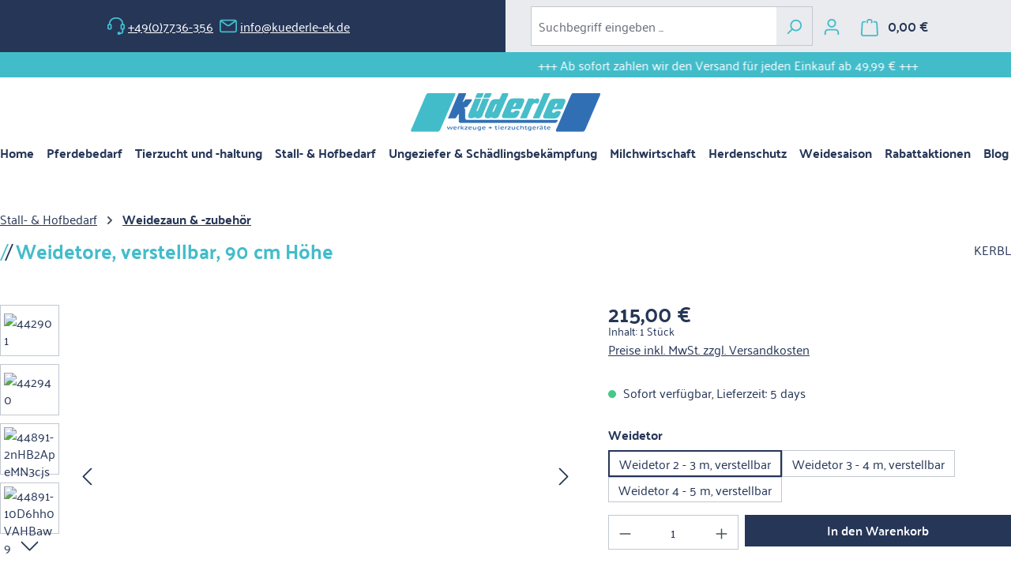

--- FILE ---
content_type: application/javascript
request_url: https://shop-tierbedarf.de/theme/63fd85626d3dce81aa86be981508cf20/js/kuederle-theme/rating.js?1769504096
body_size: 9282
content:
jQuery(document).ready(function () {
    var rating = jQuery("#dsa-rating-view");
    var hash = rating.data("rating");
    var col = rating.data("col");
    var slider = rating.data("slider");
    var autoplay = rating.data("autoplay");
    var overview = rating.data("overview");
    var css = rating.data("css");
    var stars = rating.data("stars");
    var limit = rating.data("limit");

  if (typeof $("#dataTable").data('order') !== 'undefined') {
    var order = "ASC";
  }
  else{
    var order = rating.data("order");

  }


    var $head = jQuery("head");
    if (slider == "yes" || slider == "y") {
        var linkElementSlick = "<script src='https://dsa-rating.de/dsa-rating/CDN/js/slick/slick.min.js'></script>";
        linkElementSlick = linkElementSlick.concat("<link rel='stylesheet' href='https://dsa-rating.de/dsa-rating/CDN/js/slick/slick.css'>");
        linkElementSlick = linkElementSlick.concat("<link rel='stylesheet' href='https://dsa-rating.de/dsa-rating/CDN/js/slick/slick-theme.min.css'>");
        $head.append(linkElementSlick);
    }
    var linkElementreq = "<link rel='stylesheet' href='https://dsa-rating.de/dsa-rating/CDN/css/ausgabe-require.css'>";
    $head.append(linkElementreq);
    if ((css != "no" && css != "n") && (css != null && hash != null) ) {
        console.log("css geladen");
        var linkElement = "<link rel='stylesheet' href='https://dsa-rating.de/dsa-rating/CDN/css/ausgabe.css'>";
        $head.append(linkElement);
    }
    $.ajax({url: "https://dsa-rating.de/dsa-rating/calls/getRatingView.php", method: "POST", data: {hash: hash, col: col, overview: overview, slider: slider, stars: stars, order: order, limit: limit}}).then(function (data) {
        if (data != 0) {
            rating.html(data);
            jQuery(".oToggleButton").on("click", function () {
                console.log("testklick");
                jQuery(this).next(".opinion-wrapper").slideToggle();
                var text = jQuery(this).text();
                if (text == "Antwort anzeigen") {
                    jQuery(this).text("Antwort ausblenden");
                } else {
                    jQuery(this).text("Antwort anzeigen");
                }
            });
            jQuery(".view_more").on("click", function () {
                var parent = jQuery(this).parent();
                jQuery(parent).find(".shorten").toggleClass("grv-is-hidden");
                jQuery(parent).find(".original").toggleClass("grv-is-hidden");
                var text = jQuery(this).text();
                if (text == "Alles lesen") {
                    jQuery(this).text("Text kürzen");
                } else {
                    jQuery(this).text("Alles lesen");
                }
            });
            if (slider == "yes" || slider == "y") {
                var waitingForSlider = setInterval(function() {
                    if (typeof jQuery(document.body).slick === "function") {
                        clearInterval(waitingForSlider);

                        if (autoplay == "yes" || autoplay == "y") {
                            rating.find("#rating-slider-box").slick({dots: true, slidesToShow: col, adaptiveHeight: true, arrows: true, autoplay: true, mobileFirst: true, autoplaySpeed: 4000});
                        } else {
                            rating.find("#rating-slider-box").slick({
                                dots: true,
                                slidesToShow: col,
                                adaptiveHeight: true,
                                mobileFirst: false,
                                arrows: true,
                                responsive: [{breakpoint: 640, settings: {slidesToShow: 1, slidesToScroll: 1, arrows: false}}]
                            });
                        }
                    }
                }, 100);
            }
        } else {
            rating.html("<div class='message error'><div><h4 class='error'>Es sind zur Zeit noch keine Bewertungen verfügbar.</h4></div>");
        }
    });
});
/**
 *  by Oliver 19.5.17
 */
 jQuery(document).ready(function(){
    /*!
     * jQuery Form Plugin
     * version: 4.2.1
     * Requires jQuery v1.7 or later
     * Copyright 2017 Kevin Morris
     * Copyright 2006 M. Alsup
     * Project repository: https://github.com/jquery-form/form
     * Dual licensed under the MIT and LGPLv3 licenses.
     * https://github.com/jquery-form/form#license
     */
    !function(a){"function"==typeof define&&define.amd?define(["jquery"],a):"object"==typeof module&&module.exports?module.exports=function(b,c){return void 0===c&&(c="undefined"!=typeof window?require("jquery"):require("jquery")(b)),a(c),c}:a(jQuery)}(function(a){"use strict";function b(b){var c=b.data;b.isDefaultPrevented()||(b.preventDefault(),a(b.target).closest("form").ajaxSubmit(c))}function c(b){var c=b.target,d=a(c);if(!d.is("[type=submit],[type=image]")){var e=d.closest("[type=submit]");if(0===e.length)return;c=e[0]}var f=c.form;if(f.clk=c,"image"===c.type)if(void 0!==b.offsetX)f.clk_x=b.offsetX,f.clk_y=b.offsetY;else if("function"==typeof a.fn.offset){var g=d.offset();f.clk_x=b.pageX-g.left,f.clk_y=b.pageY-g.top}else f.clk_x=b.pageX-c.offsetLeft,f.clk_y=b.pageY-c.offsetTop;setTimeout(function(){f.clk=f.clk_x=f.clk_y=null},100)}function d(){if(a.fn.ajaxSubmit.debug){var b="[jquery.form] "+Array.prototype.join.call(arguments,"");window.console&&window.console.log?window.console.log(b):window.opera&&window.opera.postError&&window.opera.postError(b)}}var e={};e.fileapi=void 0!==a('<input type="file">').get(0).files,e.formdata=void 0!==window.FormData;var f=!!a.fn.prop;a.fn.attr2=function(){if(!f)return this.attr.apply(this,arguments);var a=this.prop.apply(this,arguments);return a&&a.jquery||"string"==typeof a?a:this.attr.apply(this,arguments)},a.fn.ajaxSubmit=function(b,c,g,h){function i(c){var d,e,f=a.param(c,b.traditional).split("&"),g=f.length,h=[];for(d=0;d<g;d++)f[d]=f[d].replace(/\+/g," "),e=f[d].split("="),h.push([decodeURIComponent(e[0]),decodeURIComponent(e[1])]);return h}function j(c){for(var d=new FormData,e=0;e<c.length;e++)d.append(c[e].name,c[e].value);if(b.extraData){var f=i(b.extraData);for(e=0;e<f.length;e++)f[e]&&d.append(f[e][0],f[e][1])}b.data=null;var g=a.extend(!0,{},a.ajaxSettings,b,{contentType:!1,processData:!1,cache:!1,type:l||"POST"});b.uploadProgress&&(g.xhr=function(){var c=a.ajaxSettings.xhr();return c.upload&&c.upload.addEventListener("progress",function(a){var c=0,d=a.loaded||a.position,e=a.total;a.lengthComputable&&(c=Math.ceil(d/e*100)),b.uploadProgress(a,d,e,c)},!1),c}),g.data=null;var h=g.beforeSend;return g.beforeSend=function(a,c){b.formData?c.data=b.formData:c.data=d,h&&h.call(this,a,c)},a.ajax(g)}function k(c){function e(a){var b=null;try{a.contentWindow&&(b=a.contentWindow.document)}catch(a){d("cannot get iframe.contentWindow document: "+a)}if(b)return b;try{b=a.contentDocument?a.contentDocument:a.document}catch(c){d("cannot get iframe.contentDocument: "+c),b=a.document}return b}function g(){function b(){try{var a=e(q).readyState;d("state = "+a),a&&"uninitialized"===a.toLowerCase()&&setTimeout(b,50)}catch(a){d("Server abort: ",a," (",a.name,")"),h(2),w&&clearTimeout(w),w=void 0}}var c=o.attr2("target"),f=o.attr2("action"),g=o.attr("enctype")||o.attr("encoding")||"multipart/form-data";x.setAttribute("target",n),l&&!/post/i.test(l)||x.setAttribute("method","POST"),f!==k.url&&x.setAttribute("action",k.url),k.skipEncodingOverride||l&&!/post/i.test(l)||o.attr({encoding:"multipart/form-data",enctype:"multipart/form-data"}),k.timeout&&(w=setTimeout(function(){v=!0,h(1)},k.timeout));var i=[];try{if(k.extraData)for(var j in k.extraData)k.extraData.hasOwnProperty(j)&&(a.isPlainObject(k.extraData[j])&&k.extraData[j].hasOwnProperty("name")&&k.extraData[j].hasOwnProperty("value")?i.push(a('<input type="hidden" name="'+k.extraData[j].name+'">',z).val(k.extraData[j].value).appendTo(x)[0]):i.push(a('<input type="hidden" name="'+j+'">',z).val(k.extraData[j]).appendTo(x)[0]));k.iframeTarget||p.appendTo(A),q.attachEvent?q.attachEvent("onload",h):q.addEventListener("load",h,!1),setTimeout(b,15);try{x.submit()}catch(a){var m=document.createElement("form").submit;m.apply(x)}}finally{x.setAttribute("action",f),x.setAttribute("enctype",g),c?x.setAttribute("target",c):o.removeAttr("target"),a(i).remove()}}function h(b){if(!r.aborted&&!F){if(E=e(q),E||(d("cannot access response document"),b=2),1===b&&r)return r.abort("timeout"),void y.reject(r,"timeout");if(2===b&&r)return r.abort("server abort"),void y.reject(r,"error","server abort");if(E&&E.location.href!==k.iframeSrc||v){q.detachEvent?q.detachEvent("onload",h):q.removeEventListener("load",h,!1);var c,f="success";try{if(v)throw"timeout";var g="xml"===k.dataType||E.XMLDocument||a.isXMLDoc(E);if(d("isXml="+g),!g&&window.opera&&(null===E.body||!E.body.innerHTML)&&--G)return d("requeing onLoad callback, DOM not available"),void setTimeout(h,250);var i=E.body?E.body:E.documentElement;r.responseText=i?i.innerHTML:null,r.responseXML=E.XMLDocument?E.XMLDocument:E,g&&(k.dataType="xml"),r.getResponseHeader=function(a){return{"content-type":k.dataType}[a.toLowerCase()]},i&&(r.status=Number(i.getAttribute("status"))||r.status,r.statusText=i.getAttribute("statusText")||r.statusText);var j=(k.dataType||"").toLowerCase(),l=/(json|script|text)/.test(j);if(l||k.textarea){var n=E.getElementsByTagName("textarea")[0];if(n)r.responseText=n.value,r.status=Number(n.getAttribute("status"))||r.status,r.statusText=n.getAttribute("statusText")||r.statusText;else if(l){var o=E.getElementsByTagName("pre")[0],s=E.getElementsByTagName("body")[0];o?r.responseText=o.textContent?o.textContent:o.innerText:s&&(r.responseText=s.textContent?s.textContent:s.innerText)}}else"xml"===j&&!r.responseXML&&r.responseText&&(r.responseXML=H(r.responseText));try{D=J(r,j,k)}catch(a){f="parsererror",r.error=c=a||f}}catch(a){d("error caught: ",a),f="error",r.error=c=a||f}r.aborted&&(d("upload aborted"),f=null),r.status&&(f=r.status>=200&&r.status<300||304===r.status?"success":"error"),"success"===f?(k.success&&k.success.call(k.context,D,"success",r),y.resolve(r.responseText,"success",r),m&&a.event.trigger("ajaxSuccess",[r,k])):f&&(void 0===c&&(c=r.statusText),k.error&&k.error.call(k.context,r,f,c),y.reject(r,"error",c),m&&a.event.trigger("ajaxError",[r,k,c])),m&&a.event.trigger("ajaxComplete",[r,k]),m&&!--a.active&&a.event.trigger("ajaxStop"),k.complete&&k.complete.call(k.context,r,f),F=!0,k.timeout&&clearTimeout(w),setTimeout(function(){k.iframeTarget?p.attr("src",k.iframeSrc):p.remove(),r.responseXML=null},100)}}}var i,j,k,m,n,p,q,r,t,u,v,w,x=o[0],y=a.Deferred();if(y.abort=function(a){r.abort(a)},c)for(j=0;j<s.length;j++)i=a(s[j]),f?i.prop("disabled",!1):i.removeAttr("disabled");k=a.extend(!0,{},a.ajaxSettings,b),k.context=k.context||k,n="jqFormIO"+(new Date).getTime();var z=x.ownerDocument,A=o.closest("body");if(k.iframeTarget?(p=a(k.iframeTarget,z),u=p.attr2("name"),u?n=u:p.attr2("name",n)):(p=a('<iframe name="'+n+'" src="'+k.iframeSrc+'" />',z),p.css({position:"absolute",top:"-1000px",left:"-1000px"})),q=p[0],r={aborted:0,responseText:null,responseXML:null,status:0,statusText:"n/a",getAllResponseHeaders:function(){},getResponseHeader:function(){},setRequestHeader:function(){},abort:function(b){var c="timeout"===b?"timeout":"aborted";d("aborting upload... "+c),this.aborted=1;try{q.contentWindow.document.execCommand&&q.contentWindow.document.execCommand("Stop")}catch(a){}p.attr("src",k.iframeSrc),r.error=c,k.error&&k.error.call(k.context,r,c,b),m&&a.event.trigger("ajaxError",[r,k,c]),k.complete&&k.complete.call(k.context,r,c)}},m=k.global,m&&0==a.active++&&a.event.trigger("ajaxStart"),m&&a.event.trigger("ajaxSend",[r,k]),k.beforeSend&&k.beforeSend.call(k.context,r,k)===!1)return k.global&&a.active--,y.reject(),y;if(r.aborted)return y.reject(),y;(t=x.clk)&&(u=t.name)&&!t.disabled&&(k.extraData=k.extraData||{},k.extraData[u]=t.value,"image"===t.type&&(k.extraData[u+".x"]=x.clk_x,k.extraData[u+".y"]=x.clk_y));var B=a("meta[name=csrf-token]").attr("content"),C=a("meta[name=csrf-param]").attr("content");C&&B&&(k.extraData=k.extraData||{},k.extraData[C]=B),k.forceSync?g():setTimeout(g,10);var D,E,F,G=50,H=a.parseXML||function(a,b){return window.ActiveXObject?(b=new ActiveXObject("Microsoft.XMLDOM"),b.async="false",b.loadXML(a)):b=(new DOMParser).parseFromString(a,"text/xml"),b&&b.documentElement&&"parsererror"!==b.documentElement.nodeName?b:null},I=a.parseJSON||function(a){return window.eval("("+a+")")},J=function(b,c,d){var e=b.getResponseHeader("content-type")||"",f=("xml"===c||!c)&&e.indexOf("xml")>=0,g=f?b.responseXML:b.responseText;return f&&"parsererror"===g.documentElement.nodeName&&a.error&&a.error("parsererror"),d&&d.dataFilter&&(g=d.dataFilter(g,c)),"string"==typeof g&&(("json"===c||!c)&&e.indexOf("json")>=0?g=I(g):("script"===c||!c)&&e.indexOf("javascript")>=0&&a.globalEval(g)),g};return y}if(!this.length)return d("ajaxSubmit: skipping submit process - no element selected"),this;var l,m,n,o=this;"function"==typeof b?b={success:b}:"string"==typeof b||b===!1&&arguments.length>0?(b={url:b,data:c,dataType:g},"function"==typeof h&&(b.success=h)):void 0===b&&(b={}),l=b.method||b.type||this.attr2("method"),m=b.url||this.attr2("action"),n="string"==typeof m?a.trim(m):"",n=n||window.location.href||"",n&&(n=(n.match(/^([^#]+)/)||[])[1]),b=a.extend(!0,{url:n,success:a.ajaxSettings.success,type:l||a.ajaxSettings.type,iframeSrc:/^https/i.test(window.location.href||"")?"javascript:false":"about:blank"},b);var p={};if(this.trigger("form-pre-serialize",[this,b,p]),p.veto)return d("ajaxSubmit: submit vetoed via form-pre-serialize trigger"),this;if(b.beforeSerialize&&b.beforeSerialize(this,b)===!1)return d("ajaxSubmit: submit aborted via beforeSerialize callback"),this;var q=b.traditional;void 0===q&&(q=a.ajaxSettings.traditional);var r,s=[],t=this.formToArray(b.semantic,s,b.filtering);if(b.data){var u=a.isFunction(b.data)?b.data(t):b.data;b.extraData=u,r=a.param(u,q)}if(b.beforeSubmit&&b.beforeSubmit(t,this,b)===!1)return d("ajaxSubmit: submit aborted via beforeSubmit callback"),this;if(this.trigger("form-submit-validate",[t,this,b,p]),p.veto)return d("ajaxSubmit: submit vetoed via form-submit-validate trigger"),this;var v=a.param(t,q);r&&(v=v?v+"&"+r:r),"GET"===b.type.toUpperCase()?(b.url+=(b.url.indexOf("?")>=0?"&":"?")+v,b.data=null):b.data=v;var w=[];if(b.resetForm&&w.push(function(){o.resetForm()}),b.clearForm&&w.push(function(){o.clearForm(b.includeHidden)}),!b.dataType&&b.target){var x=b.success||function(){};w.push(function(c,d,e){var f=arguments,g=b.replaceTarget?"replaceWith":"html";a(b.target)[g](c).each(function(){x.apply(this,f)})})}else b.success&&(a.isArray(b.success)?a.merge(w,b.success):w.push(b.success));if(b.success=function(a,c,d){for(var e=b.context||this,f=0,g=w.length;f<g;f++)w[f].apply(e,[a,c,d||o,o])},b.error){var y=b.error;b.error=function(a,c,d){var e=b.context||this;y.apply(e,[a,c,d,o])}}if(b.complete){var z=b.complete;b.complete=function(a,c){var d=b.context||this;z.apply(d,[a,c,o])}}var A=a("input[type=file]:enabled",this).filter(function(){return""!==a(this).val()}),B=A.length>0,C="multipart/form-data",D=o.attr("enctype")===C||o.attr("encoding")===C,E=e.fileapi&&e.formdata;d("fileAPI :"+E);var F,G=(B||D)&&!E;b.iframe!==!1&&(b.iframe||G)?b.closeKeepAlive?a.get(b.closeKeepAlive,function(){F=k(t)}):F=k(t):F=(B||D)&&E?j(t):a.ajax(b),o.removeData("jqxhr").data("jqxhr",F);for(var H=0;H<s.length;H++)s[H]=null;return this.trigger("form-submit-notify",[this,b]),this},a.fn.ajaxForm=function(e,f,g,h){if(("string"==typeof e||e===!1&&arguments.length>0)&&(e={url:e,data:f,dataType:g},"function"==typeof h&&(e.success=h)),e=e||{},e.delegation=e.delegation&&a.isFunction(a.fn.on),!e.delegation&&0===this.length){var i={s:this.selector,c:this.context};return!a.isReady&&i.s?(d("DOM not ready, queuing ajaxForm"),a(function(){a(i.s,i.c).ajaxForm(e)}),this):(d("terminating; zero elements found by selector"+(a.isReady?"":" (DOM not ready)")),this)}return e.delegation?(a(document).off("submit.form-plugin",this.selector,b).off("click.form-plugin",this.selector,c).on("submit.form-plugin",this.selector,e,b).on("click.form-plugin",this.selector,e,c),this):this.ajaxFormUnbind().on("submit.form-plugin",e,b).on("click.form-plugin",e,c)},a.fn.ajaxFormUnbind=function(){return this.off("submit.form-plugin click.form-plugin")},a.fn.formToArray=function(b,c,d){var f=[];if(0===this.length)return f;var g,h=this[0],i=this.attr("id"),j=b||void 0===h.elements?h.getElementsByTagName("*"):h.elements;if(j&&(j=a.makeArray(j)),i&&(b||/(Edge|Trident)\//.test(navigator.userAgent))&&(g=a(':input[form="'+i+'"]').get(),g.length&&(j=(j||[]).concat(g))),!j||!j.length)return f;a.isFunction(d)&&(j=a.map(j,d));var k,l,m,n,o,p,q;for(k=0,p=j.length;k<p;k++)if(o=j[k],(m=o.name)&&!o.disabled)if(b&&h.clk&&"image"===o.type)h.clk===o&&(f.push({name:m,value:a(o).val(),type:o.type}),f.push({name:m+".x",value:h.clk_x},{name:m+".y",value:h.clk_y}));else if((n=a.fieldValue(o,!0))&&n.constructor===Array)for(c&&c.push(o),l=0,q=n.length;l<q;l++)f.push({name:m,value:n[l]});else if(e.fileapi&&"file"===o.type){c&&c.push(o);var r=o.files;if(r.length)for(l=0;l<r.length;l++)f.push({name:m,value:r[l],type:o.type});else f.push({name:m,value:"",type:o.type})}else null!==n&&void 0!==n&&(c&&c.push(o),f.push({name:m,value:n,type:o.type,required:o.required}));if(!b&&h.clk){var s=a(h.clk),t=s[0];m=t.name,m&&!t.disabled&&"image"===t.type&&(f.push({name:m,value:s.val()}),f.push({name:m+".x",value:h.clk_x},{name:m+".y",value:h.clk_y}))}return f},a.fn.formSerialize=function(b){return a.param(this.formToArray(b))},a.fn.fieldSerialize=function(b){var c=[];return this.each(function(){var d=this.name;if(d){var e=a.fieldValue(this,b);if(e&&e.constructor===Array)for(var f=0,g=e.length;f<g;f++)c.push({name:d,value:e[f]});else null!==e&&void 0!==e&&c.push({name:this.name,value:e})}}),a.param(c)},a.fn.fieldValue=function(b){for(var c=[],d=0,e=this.length;d<e;d++){var f=this[d],g=a.fieldValue(f,b);null===g||void 0===g||g.constructor===Array&&!g.length||(g.constructor===Array?a.merge(c,g):c.push(g))}return c},a.fieldValue=function(b,c){var d=b.name,e=b.type,f=b.tagName.toLowerCase();if(void 0===c&&(c=!0),c&&(!d||b.disabled||"reset"===e||"button"===e||("checkbox"===e||"radio"===e)&&!b.checked||("submit"===e||"image"===e)&&b.form&&b.form.clk!==b||"select"===f&&b.selectedIndex===-1))return null;if("select"===f){var g=b.selectedIndex;if(g<0)return null;for(var h=[],i=b.options,j="select-one"===e,k=j?g+1:i.length,l=j?g:0;l<k;l++){var m=i[l];if(m.selected&&!m.disabled){var n=m.value;if(n||(n=m.attributes&&m.attributes.value&&!m.attributes.value.specified?m.text:m.value),j)return n;h.push(n)}}return h}return a(b).val().replace(/\r?\n/g,"\r\n")},a.fn.clearForm=function(b){return this.each(function(){a("input,select,textarea",this).clearFields(b)})},a.fn.clearFields=a.fn.clearInputs=function(b){var c=/^(?:color|date|datetime|email|month|number|password|range|search|tel|text|time|url|week)$/i;return this.each(function(){var d=this.type,e=this.tagName.toLowerCase();c.test(d)||"textarea"===e?this.value="":"checkbox"===d||"radio"===d?this.checked=!1:"select"===e?this.selectedIndex=-1:"file"===d?/MSIE/.test(navigator.userAgent)?a(this).replaceWith(a(this).clone(!0)):a(this).val(""):b&&(b===!0&&/hidden/.test(d)||"string"==typeof b&&a(this).is(b))&&(this.value="")})},a.fn.resetForm=function(){return this.each(function(){var b=a(this),c=this.tagName.toLowerCase();switch(c){case"input":this.checked=this.defaultChecked;case"textarea":return this.value=this.defaultValue,!0;case"option":case"optgroup":var d=b.parents("select");return d.length&&d[0].multiple?"option"===c?this.selected=this.defaultSelected:b.find("option").resetForm():d.resetForm(),!0;case"select":return b.find("option").each(function(a){if(this.selected=this.defaultSelected,this.defaultSelected&&!b[0].multiple)return b[0].selectedIndex=a,!1}),!0;case"label":var e=a(b.attr("for")),f=b.find("input,select,textarea");return e[0]&&f.unshift(e[0]),f.resetForm(),!0;case"form":return("function"==typeof this.reset||"object"==typeof this.reset&&!this.reset.nodeType)&&this.reset(),!0;default:return b.find("form,input,label,select,textarea").resetForm(),!0}})},a.fn.enable=function(a){return void 0===a&&(a=!0),this.each(function(){this.disabled=!a})},a.fn.selected=function(b){return void 0===b&&(b=!0),this.each(function(){var c=this.type;if("checkbox"===c||"radio"===c)this.checked=b;else if("option"===this.tagName.toLowerCase()){var d=a(this).parent("select");b&&d[0]&&"select-one"===d[0].type&&d.find("option").selected(!1),this.selected=b}})},a.fn.ajaxSubmit.debug=!1});
  
  
      var rating = jQuery('#dsa-rating');
  
      var hash = rating.data("rating");
      var css = rating.data("css");
      //rating.attr('novalidate', 'novalidate');
      //rating.attr('action', 'https://dsa-rating.de/dsa-rating/calls/sendRating.php');
      var $head = jQuery("head");
      var linkElement = "<link rel='stylesheet' href='https://dsa-rating.de/dsa-rating/CDN/css/form-require.css'>";
      $head.append(linkElement);
  
      if((css != "no" && css != "n") && (css != null && hash != null)){
        var linkElement = "<link rel='stylesheet' href='https://dsa-rating.de/dsa-rating/CDN/css/form.css'>";
        console.log("css geladen");
        $head.append(linkElement);
      }
  
      $.ajax({
        url:'https://dsa-rating.de/dsa-rating/calls/getQuestions.php',
        method:'POST',
        data:{
            hash:hash
          } 
      }).then(function( data ){
        if(data != 0){
            rating.html(data);
            //jQuery("div.rating span").attr('required', true); //mib
            
            jQuery("div.rating span").on('click',function(){
  
              jQuery(this).parent().children('span').each(function(){
                  jQuery(this).html('&#9734;');
              });
  
              jQuery(this).html("&#9733;");
              jQuery(this).nextAll('span').html("&#9733;");
  
  
              var rating = jQuery(this).attr('data-rating');
               console.log(rating);
              jQuery(this).parent().prev(".rating_value").val(rating);
              
            });
            
            
            
          }else{
            rating.html("<div class='message error'><div><h2>Leider ist ein Fehler aufgetreten.</h2>" +
            "<h3>Bitte Versuchen sie es zu einem anderen Zeitpunkt noch einmal.</h3></div>");
          }
          
          
          
          
        });
        
  /*       console.log("x9");
  
        $("#dsa-rating").submit(function (e) {
                  //var inp = $(".rating_value");
                  jQuery("div.rating span").parent().prev(".rating_value").val(rating);
                  var inp  = jQuery("div.rating span").parent().prev(".rating_value").val(rating);
                  console.log(rating);
                  console.log(inp.length);
                   */
  /* 
                  if(inp == 0){
                    console.log(inp.length);
                    console.log("bitte sterne eingeben!"); 
                    console.log(inp);
                    console.log(inp.val[0]);
                  }
                  else{
                     */
  /*                   console.log("HTML is: " + inp.get(0).outerHTML);
                    console.log("versandet!!")
                    jQuery("#dsa-rating").ajaxForm({url: 'https://dsa-rating.de/dsa-rating/calls/sendRating.php', type: 'post', success: processResult});
                //}
            });
          
         */
        
         
        /* if (rating.length == 1 ){
          console.log(rating.length);
          console.log("bitte sterne eingeben!"); 
        }
        */
  
        jQuery("#dsa-rating").ajaxForm({url: 'https://dsa-rating.de/dsa-rating/calls/sendRating.php', type: 'post', success: processResult});
        
  
       
        /*  $("#sa-rating").submit(function (e) {
            var fields = $("#sa-rating").find("select, textarea, input").serializeArray();
            var checker = 0;
            $.each(fields, function (i, field) {
            if (!field.value){ alert(field.name + " is required") }else{ checker++; }
            });
            if(checker == fields.length){
              jQuery("#dsa-rating").ajaxForm({url: 'https://dsa-rating.de/dsa-rating/calls/sendRating.php', type: 'post', success: processResult});
            }else{
          alert("Nicht alle Felder ausgefÃ¼llt!");
  
          }
        }); */
  
    
      function processResult(result){
      //console.log("result funk");
          if (result == 1){
              jQuery('#dsa-rating').html("<div class='message'><h2>Vielen Dank fÃ¼r Ihre Bewertung!</h2><p> Nach einer ÃœberprÃ¼fung wird Ihre Bewertung verÃ¶ffentlicht.</p>");
          }else if (result == 0){
              jQuery('#dsa-rating').html("<div class='message error'><div><h2>Leider ist bei der Speicherung ein Fehler aufgetreten.</h2>" +
                  "<h3>Bitte Versuchen sie es zu einem anderen Zeitpunkt noch einmal.</h3></div>");
          }else if (result == 2){
              jQuery('#dsa-rating').html("<div class='message error'><div><h2>Leider ist bei der Speicherung ein Fehler aufgetreten.</h2>" +
                  "<h3>Der eingegebene BestÃ¤tigungs-Code ist falsch.</h3></div>");
          }  else {
            console.log(result);
            alert("Nicht alle Felder ausgefÃ¼llt!");
          }
  
          $("html, body").animate({ scrollTop: $('#dsa-rating').offset().top }, 1000);
      }
  
      if (!Array.prototype.filter) {
        Array.prototype.filter = function(func, thisArg) {
          'use strict';
          if ( ! ((typeof func === 'Function' || typeof func === 'function') && this) )
              throw new TypeError();
  
          var len = this.length >>> 0,
              res = new Array(len),
              t = this, c = 0, i = -1;
          if (thisArg === undefined) {
            while (++i !== len){
              if (i in this){
                if (func(t[i], i, t)){
                  res[c++] = t[i];
                }
              }
            }
          }
          else{
            while (++i !== len){
              if (i in this){
                if (func.call(thisArg, t[i], i, t)){
                  res[c++] = t[i];
                }
              }
            }
          }
  
          res.length = c;
          return res;
        };
      }
  
      if (!Array.from) {
        Array.from = (function () {
          var toStr = Object.prototype.toString;
          var isCallable = function (fn) {
            return typeof fn === 'function' || toStr.call(fn) === '[object Function]';
          };
          var toInteger = function (value) {
            var number = Number(value);
            if (isNaN(number)) { return 0; }
            if (number === 0 || !isFinite(number)) { return number; }
            return (number > 0 ? 1 : -1) * Math.floor(Math.abs(number));
          };
          var maxSafeInteger = Math.pow(2, 53) - 1;
          var toLength = function (value) {
            var len = toInteger(value);
            return Math.min(Math.max(len, 0), maxSafeInteger);
          };
  
          return function from(arrayLike/*, mapFn, thisArg */) {
            var C = this;
  
            var items = Object(arrayLike);
  
            if (arrayLike == null) {
              throw new TypeError('Array.from requires an array-like object - not null or undefined');
            }
  
            var mapFn = arguments.length > 1 ? arguments[1] : void undefined;
            var T;
            if (typeof mapFn !== 'undefined') {
              if (!isCallable(mapFn)) {
                throw new TypeError('Array.from: when provided, the second argument must be a function');
              }
  
              if (arguments.length > 2) {
                T = arguments[2];
              }
            }
            var len = toLength(items.length);
  
            var A = isCallable(C) ? Object(new C(len)) : new Array(len);
  
            var k = 0;
            var kValue;
            while (k < len) {
              kValue = items[k];
              if (mapFn) {
                A[k] = typeof T === 'undefined' ? mapFn(kValue, k) : mapFn.call(T, kValue, k);
              } else {
                A[k] = kValue;
              }
              k += 1;
            }
            A.length = len;
            return A;
          };
        }());
      }
  });
  